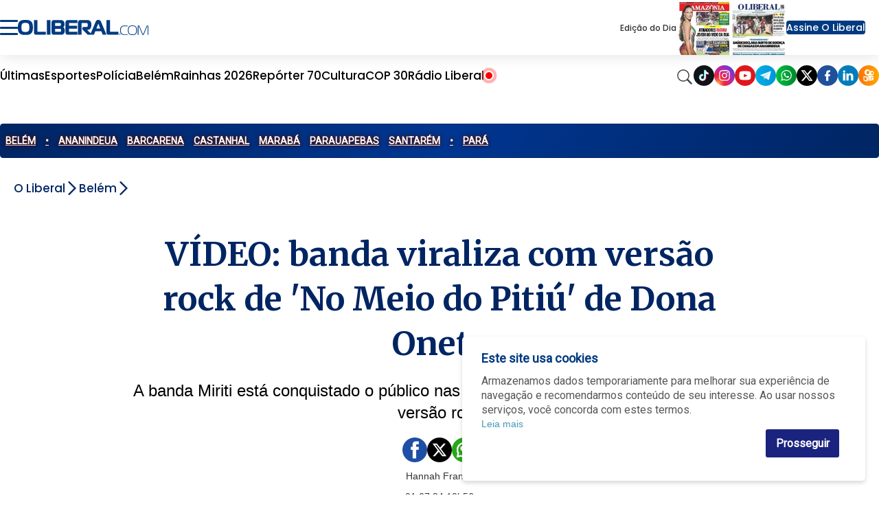

--- FILE ---
content_type: text/html; charset=utf-8
request_url: https://www.google.com/recaptcha/api2/aframe
body_size: 151
content:
<!DOCTYPE HTML><html><head><meta http-equiv="content-type" content="text/html; charset=UTF-8"></head><body><script nonce="NBaoZWodyvxCzbz-gIVxug">/** Anti-fraud and anti-abuse applications only. See google.com/recaptcha */ try{var clients={'sodar':'https://pagead2.googlesyndication.com/pagead/sodar?'};window.addEventListener("message",function(a){try{if(a.source===window.parent){var b=JSON.parse(a.data);var c=clients[b['id']];if(c){var d=document.createElement('img');d.src=c+b['params']+'&rc='+(localStorage.getItem("rc::a")?sessionStorage.getItem("rc::b"):"");window.document.body.appendChild(d);sessionStorage.setItem("rc::e",parseInt(sessionStorage.getItem("rc::e")||0)+1);localStorage.setItem("rc::h",'1769753044211');}}}catch(b){}});window.parent.postMessage("_grecaptcha_ready", "*");}catch(b){}</script></body></html>

--- FILE ---
content_type: text/css
request_url: https://www.oliberal.com/polopoly_fs/3.250.1767918095!/style.css
body_size: 147
content:
.element-poll h3{margin-top:0}.element-poll p{margin-bottom:0}.element-poll .poll-link{font-size:14px}.poll-result progress,.poll-result progress[role]{-webkit-appearance:none;-moz-appearance:none;appearance:none;border:none;background-size:auto;height:2em;width:100%}.poll-result ::-webkit-progress-value{-webkit-animation:bar-fill 2s;width:0;background:#139ff7}.poll-result ::-moz-progress-bar{background:#139ff7}@-webkit-keyframes bar-fill{0%{width:0}}@keyframes bar-fill{0%{width:0}}.poll-result{list-style:none;margin:0;padding:.5em}.poll-result li{position:relative}.poll-result-label{font-weight:bold;color:#fff;left:1em;position:absolute;margin-bottom:0;margin-top:0;top:.3em;width:60%;white-space:nowrap;overflow:hidden;text-overflow:ellipsis}.poll-result-data{font-weight:bold;color:#fff;right:1em;position:absolute;margin-bottom:0;margin-top:0;top:.3em}


--- FILE ---
content_type: application/javascript; charset=utf-8
request_url: https://fundingchoicesmessages.google.com/f/AGSKWxUSlHdrcgd3wuIU4ShArZ7LQ08E_ezPZ3zlCVbSeYKU2PULv-9fnCTZglIuAJrTbWrpS_jPG0pRetHawD9iPhaZ6Eeoew3tXsTKylwePH_Kpr1FNPdpK8zqwK-w07Zkj8EmB23ha-DNUoZkXtNeSXM9Zwa8js0OKLaK16Hl8Q1mT5ACEF2CiNR9gF6E/_-ad-472x365./skins/ads--ads/assets//fleshlightcash__advertorial3.
body_size: -1284
content:
window['e724aca1-6112-41d1-b9bc-81202d6df0ca'] = true;

--- FILE ---
content_type: text/javascript
request_url: https://www.oliberal.com/polopoly_fs/3.369.1767918103!/scripts/liveevent.js
body_size: 323
content:
var liveEvent = {
	goalsHome: 0,
	goalsAway: 0,
	timestart: null,
	halftime: null,
	secondhalf: null,
	fulltime: null,
	extratime: null,
	penalties: null,
	endmatch: null,
	reducer: function(event) {
		switch(event.sportsIcons) {
			case "start":
				return liveEvent.handleStart(event)
			case "halftime":
				return liveEvent.handleHalfTime(event)
			case "secondhalf":
				return liveEvent.handleSecondHalf(event)
			case "fulltime":
				return liveEvent.handleFullTime(event)
			case "extratime":
				return liveEvent.handleExtraTime(event)
			case "penalties":
				return liveEvent.handlePenalties(event)
			case "endmatch":
				return liveEvent.handleEndMatch(event)
			case "goal":
				return liveEvent.goal(event)
			case "goalAgainst":
				return liveEvent.goalAgainst(event)
			default:
				return null;
		}
	},
	goal: function(event) {
		if(event.selectedteam && event.selectedteam === "home") {
			liveEvent.goalsHome += 1;
			liveScore.setHomeValue(liveEvent.goalsHome);
		}
		if(event.selectedteam && event.selectedteam === "away") {
			liveEvent.goalsAway += 1;
			liveScore.setAwayValue(liveEvent.goalsAway);
		}
	},
	goalAgainst: function(event) {
		if(event.selectedteam && event.selectedteam === "home") {
			liveEvent.goalsHome += 1;
			liveScore.setHomeValue(liveEvent.goalsHome);
		}
		if(event.selectedteam && event.selectedteam === "away") {
			liveEvent.goalsAway += 1;
			liveScore.setAwayValue(liveEvent.goalsAway);
		}
	},
	handleStart: function(event) {
		liveEvent.timestart = event.date;
	},
	handleHalfTime: function(event) {
		liveEvent.halftime = event.date;
	},
	handleSecondHalf: function(event) {
		liveEvent.secondhalf = event.date;
	},
	handleFullTime: function(event) {
		liveEvent.fulltime = event.date;
	},
	handleExtraTime: function(event) {
		liveEvent.extratime = event.date;
	},
	handlePenalties: function(event) {
		liveEvent.penalties = event.date;
	},
	handleEndMatch: function(event) {
		liveEvent.endmatch = event.date;
	},
}

var liveScore = {
	getArea: function() {
		return liveElement.getElement().find('div.score-event');
	},
	getHome: function() {
		return liveScore.getArea().find('.score.home');
	},
	getAway: function() {
		return liveScore.getArea().find('.score.away');
	},
	setHomeValue: function(value) {
		liveScore.getHome().html(value);
	},
	setAwayValue: function(value) {
		liveScore.getAway().html(value);
	},
}